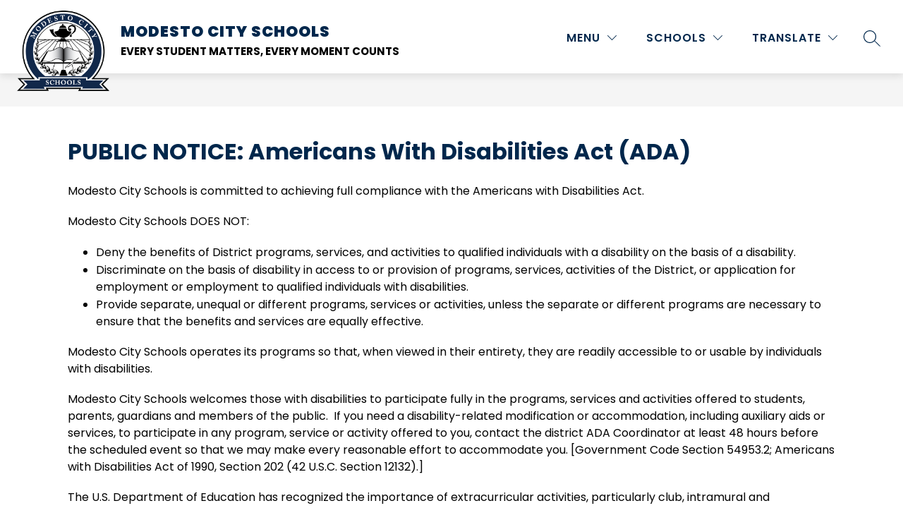

--- FILE ---
content_type: text/css
request_url: https://cmsv2-shared-assets.apptegy.net/Schools/Modesto-City-Schools-2930/modesto-city-schools-css.css
body_size: 856
content:
/* ------- START Mobile Sticky Header ------- */
@media screen and (max-width: 600px) {
    #view-header #cms-header #h1 .header-container.shrink .right .menu span, 
    #view-header #cms-header #h1 .header-container.shrink .right .schools span, 
    #view-header #cms-header #h1 .header-container.shrink .right .languages span {
        font-size: 14px;
    }

    #view-header #cms-header #h1 .header-container.shrink .right {
        padding: 16px 0;
    }

    #view-header #cms-header #h1 .header-container.shrink .right .right-left-menu {
        width: 50%;
        justify-content: space-between;
    }

    #view-header #cms-header #h1 .header-container.shrink .right .right-right-menu {
        width: 50%;
        justify-content: space-around;
    }

    #view-header #cms-header #h1 .header-container.shrink .right .right-left-menu .explore-menu-container,
    #view-header #cms-header #h1 .header-container.shrink .right .right-left-menu .schools-menu-container {
        width: auto;
    }
}
/* ------- END Mobile Sticky Header ------- */

@media only screen and (min-width: 960px) {
    #view-header .schools-menu-container #schools-menu-sm1 {
        padding-top: 110px;
        box-sizing: border-box;
        max-height: calc(100vh - 84px);
    }

    #view-header .shrink .schools-menu-container #schools-menu-sm1 {
        max-height: calc(100vh - 59px);
    }
}

@media only screen and (min-width: 600px) {
    #home #news-n3 .N3-story .news-image-title-link .news-image-container {
        width: 254px;
    }

    #home #news-n3 .N3-story .news-image-title-link .news-title {
        width: calc(100% - 254px);
    }
}

#home #news-n3 .story .news-image .image-hidden-wrapper {
    padding-top: 50%;
}

@media only screen and (min-width: 1150px) {
    #home #news-n3 .N3-story .news-image-title-link .news-image-container {
        width: 346px;
    }

    #home #news-n3 .N3-story .news-image-title-link .news-title {
        width: calc(100% - 346px);
    }
}



#home #cms-live-feed #LF1 .live-feed-details .thumbnails {
    width: clamp(240px, 28.375vw, 454px) !important;
    min-width: clamp(240px, 28.375vw, 454px) !important;
}

#home #cms-live-feed #LF1 .live-feed-details .thumbnails img {
    object-position: right center;
}




/* Programs section hover text does not fit on 13 inch Laptops */

@media only screen and (max-width: 1750px) and (min-width: 1280px) {
    #programs-p1 .hover-content .title p {
        font-size: 16px;
    }

    #app #programs-p1 .programs-wrapper .program .image-wrapper .content-box .title {
        font-size: 16px;
    }

    #app #programs-p1 .programs-wrapper .program .image-wrapper .content-box .hover-content .middle .program-description {
        font-size: 13px;
        line-height: 1.2;
    }

    #programs-p1 .hover-content .program-link {
        font-size: 12px;
    }

    #app #programs-p1 .programs-wrapper .program .image-wrapper .content-box .normal-content {
        padding-left: 15px;
    }

    #app #programs-p1 .programs-wrapper .program .image-wrapper .content-box .hover-content {
        padding: 0 15px;
        box-sizing: border-box;
    }

    #app #programs-p1 .programs-wrapper .program .image-wrapper .content-box .hover-content .middle {
        width: 100%;
    }
}

/* Programs section hover text does not fit on Mobiles*/


@media only screen and (max-width: 450px) {
    #programs-p1 .hover-content .title p {
        font-size: 16px;
    }

    #app #programs-p1 .programs-wrapper .program .image-wrapper .content-box .title {
        font-size: 16px;
    }

    #app #programs-p1 .programs-wrapper .program .image-wrapper .content-box .hover-content .middle .program-description {
        font-size: 13px;
        line-height: 1.2;
    }

    #programs-p1 .hover-content .program-link {
        font-size: 12px;
    }

    #app #programs-p1 .programs-wrapper .program .image-wrapper .content-box .normal-content {
        padding-left: 15px;
    }

    #app #programs-p1 .programs-wrapper .program .image-wrapper .content-box .hover-content {
        padding: 0 15px;
        box-sizing: border-box;
    }

    #app #programs-p1 .programs-wrapper .program .image-wrapper .content-box .hover-content .middle {
        width: 100%;
    }
}


#home .view-events #events-e2 .events-card {
    background: var(--event-bg-color);
    /*    box-shadow: 1px 9px 8px -3px rgba(0, 0, 0, 0.61);*/
    box-shadow: 0px 7px 8px -3px rgba(0, 0, 0, 0.55);
    border-radius: 20px;
    position: relative;
    padding-top: 40px;
    padding-bottom: 15px;
}

#home .view-events #events-e2 .events-card .events-date-and-time .events-date {
    position: absolute;
    width: 100%;
    box-sizing: border-box;
    top: -10px;
    background: var(--primary-color);
    color: #fff;
}

#home .view-events #events-e2 {
    padding-left: 10px;
}
